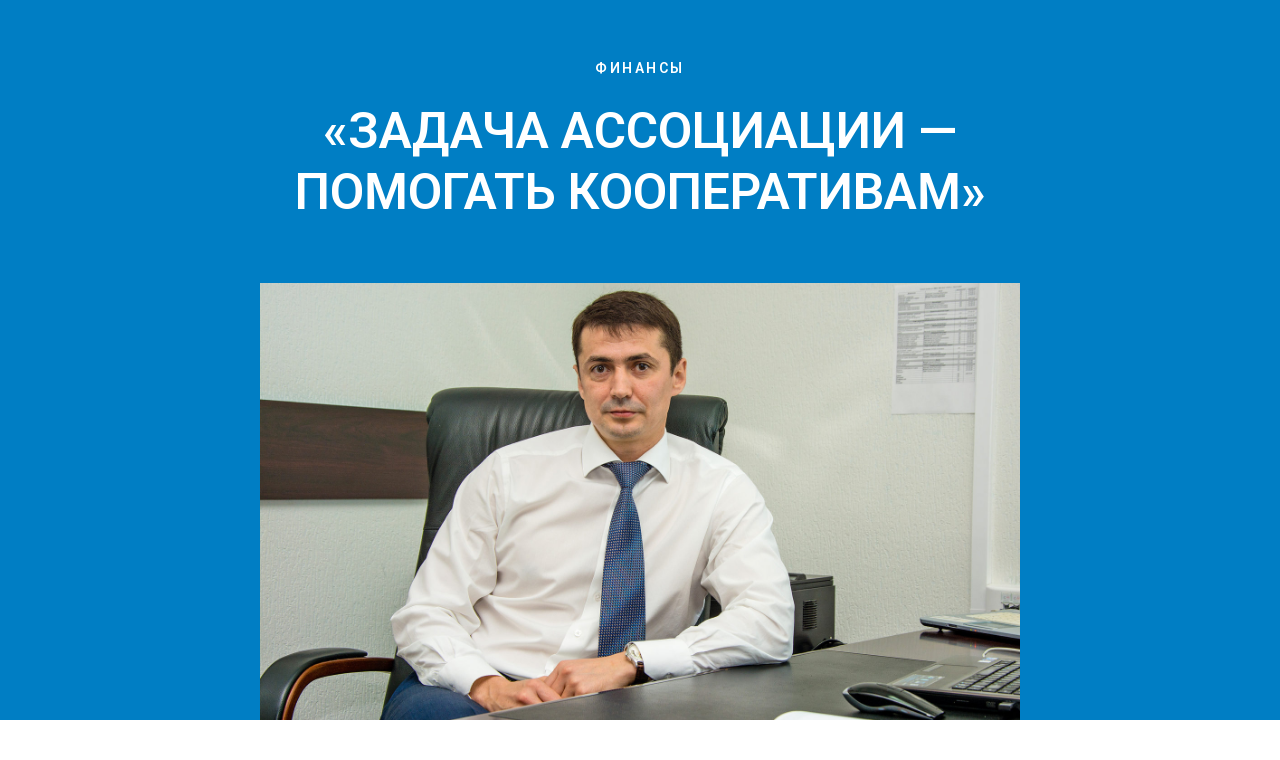

--- FILE ---
content_type: text/html; charset=UTF-8
request_url: https://krd.kommersant.ru/page2267481.html
body_size: 4582
content:
<!DOCTYPE html><html> <head><meta charset="utf-8" /><meta http-equiv="Content-Type" content="text/html; charset=utf-8" /><meta name="viewport" content="width=device-width, initial-scale=1.0" /><title>«Задача ассоциации — помогать кооперативам»</title><meta property="og:url" content="http://krd.kommersant.ru/page2267481.html" /><meta property="og:title" content="«Задача ассоциации — помогать кооперативам»" /><meta property="og:description" content="Президент ассоциации кредитных кооперативов «Национальная Ассоциация Отечество» Александр Игошев рассказал, что сейчас происходит на рынке КПК и какие изменения ждут его в 2018 году" /><meta property="og:type" content="website" /><meta property="og:image" content="https://static.tildacdn.com/tild6437-6630-4262-a536-303937613130/DSC_3643_0.jpg" /><meta property="fb:app_id" content="257953674358265" /><meta name="format-detection" content="telephone=no" /><meta http-equiv="x-dns-prefetch-control" content="on"><link rel="dns-prefetch" href="//tilda.ws"><link rel="dns-prefetch" href="//static.tildacdn.com"><meta name="description" content="Президент ассоциации кредитных кооперативов «Национальная Ассоциация Отечество» Александр Игошев рассказал, что сейчас происходит на рынке КПК и какие изменения ждут его в 2018 году" /><link rel="canonical" href="http://krd.kommersant.ru/page2267481.html"><link rel="shortcut icon" href="//static.tildacdn.com/img/tildafavicon.ico" type="image/x-icon" /><!-- Assets --><link rel="stylesheet" href="//static.tildacdn.com/css/tilda-grid-3.0.min.css" type="text/css" media="all" /><link rel="stylesheet" href="//ws.tildacdn.com/project19411/tilda-blocks-2.12.css?t=1518079240" type="text/css" media="all" /><link rel="stylesheet" href="//static.tildacdn.com/css/tilda-animation-1.0.min.css" type="text/css" media="all" /><link rel="stylesheet" href="//static.tildacdn.com/css/tilda-slds-1.4.min.css" type="text/css" media="all" /><link rel="stylesheet" href="//static.tildacdn.com/css/tilda-zoom-2.0.min.css" type="text/css" media="all" /><script src="//static.tildacdn.com/js/jquery-1.10.2.min.js"></script><script src="//static.tildacdn.com/js/tilda-scripts-2.8.min.js"></script><script src="//ws.tildacdn.com/project19411/tilda-blocks-2.7.js?t=1518079240"></script><script src="//static.tildacdn.com/js/lazyload-1.3.min.js"></script><script src="//static.tildacdn.com/js/tilda-animation-1.0.min.js"></script><script src="//static.tildacdn.com/js/tilda-slds-1.4.min.js"></script><script src="//static.tildacdn.com/js/hammer.min.js"></script><script src="//static.tildacdn.com/js/tilda-zoom-2.0.min.js"></script></head><body class="t-body" style="margin:0;"><!--allrecords--><div id="allrecords" class="t-records" data-hook="blocks-collection-content-node" data-tilda-project-id="19411" data-tilda-page-id="2267481" data-tilda-formskey="8742efbeb28dedd9fea75433cf51589e" ><div id="rec44148641" class="r t-rec t-rec_pt_60 t-rec_pb_60" style="padding-top:60px;padding-bottom:60px;background-color:#007ec4; " data-record-type="485" data-bg-color="#007ec4"><!-- t485 --><div class="t485"> <div class="t-container t-align_center"> <div class="t-col t-col_8 t-prefix_2"> <div class="t485__uptitle t-uptitle t-uptitle_md t-margin_auto" field="subtitle" style="color:#ffffff;text-transform:uppercase;">финансы</div> <div class="t485__title t-title t-title_xxs t-margin_auto" field="title" style="color:#ffffff;font-size:50px;text-transform:uppercase;">«Задача ассоциации — помогать кооперативам»</div> <img src="https://static.tildacdn.com/tild3133-3063-4666-b930-613133633934/-/empty/DSC_3643_0.jpg" data-original="https://static.tildacdn.com/tild3133-3063-4666-b930-613133633934/DSC_3643_0.jpg" class="t485__img t-img t-margin_auto" imgfield="img" style=""/> <div class="t485__descr t-descr t-descr_md t-margin_auto" field="descr" style="color:#ffffff;">Президент ассоциации кредитных кооперативов «Национальная Ассоциация Отечество» Александр Игошев рассказал, что сейчас происходит на рынке КПК и какие изменения ждут его в 2018 году</div> </div> </div></div></div><div id="rec44148642" class="r t-rec t-rec_pt_60 t-rec_pb_0" style="padding-top:60px;padding-bottom:0px; " data-record-type="106" ><!-- T004 --><div class="t004"><div class="t-container "> <div class="t-col t-col_8 t-prefix_2"><div field="text" class="t-text t-text_md "><div style="font-size:18px;" data-customstyle="yes"><strong>— Для каких целей создавалась Ассоциация кредитных кооперативов? </strong><br /> — Ассоциация кредитных кооперативов «Национальная ассоциация «Отечество» создана и работает в целях организации всесторонней помощи кредитным потребительским кооперативам. Помощь оказывается как в организации работы вновь созданных кооперативов, так и ­кооперативам, уже работающим на рынке длительное время. Мы защищаем их от произвола надзорных органов, помогаем отстоять права и интересы в спорах с Центральным банком. <br /><br /> Говоря простым языком, главная задача ассоциации на сегодня — стать помощником и организацией, куда любой КПК может обратиться за практической помощью и советом по любому вопросу своей деятельности. Дать КПК возможность воспользоваться, образно говоря, «красной кнопкой», при нажатии которой у кооператива появляется дополнительный ресурс из специалис­тов ассоциации, которые подскажут, ­помогут и совместными усилиями решат вопрос профессионально и грамотно. <br /></div></div></div></div></div></div><div id="rec44148643" class="r t-rec t-rec_pt_75 t-rec_pb_75" style="padding-top:75px;padding-bottom:75px; " data-record-type="101" ><!-- T089 --><div class="t089"> <div class="t-container"> <div class="t-col t-col_12 "> <div class="t089__inner" style="border-color:#007ec4;"> <div class="t089__text t-title" field="text"><div style="text-align:center;color:#007ec4;" data-customstyle="yes">«В 2018 году рынок кредитной потребительской кооперации ждет непростой период. Думаю, что будет продолжена работа Центрального банка по усилению регулирования рынка, что приведет к дополнительным затратам со стороны <br />КПК как на программное обеспечение, так и на персонал»</div></div> </div> </div> </div></div></div><div id="rec44148644" class="r t-rec t-rec_pt_0 t-rec_pb_0" style="padding-top:0px;padding-bottom:0px; " data-record-type="106" ><!-- T004 --><div class="t004"><div class="t-container "> <div class="t-col t-col_8 t-prefix_2"><div field="text" class="t-text t-text_md "><div style="font-size:18px;" data-customstyle="yes"><strong>— Какие сложности и вызовы сейчас стоят перед кредитными потребительскими кооперативами? </strong><br /> — Cегодня рынок кредитной кооперации переживает непростой период. В последнее время Центральный банк «завинчивает гайки» повышением требований к участникам рынка. Центральным банком вводятся все новые и новые требования к деятельности кооперативов без анализа того, к чему могут привести эти нововведения. Полным ходом идет «натягивание» методологии контроля над деятельностью банков на рынок кредитных потребительских кооперативов. Введение избыточного числа нормативов, перевод рынка на Единый план счетов и Международные стандарты финансовой отчетности. При этом кооперативы не являются участниками международного рынка и перечень операций и направлений работы ограничен Федеральным законом №190-ФЗ «О кредитной кооперации». <br /><br /> Все эти действия регулятора приводят к тому, что у кооператива растут расходы на автоматизацию, персонал, при этом доходная часть постоянно снижается. Финансовые возможности кооперативов и его членов очень ограничены, а механизмы и принципы работы кредитных потребительских кооперативов отличны от банковских. Стоит отметить, что коопе­ративы принципиально отличаются от банков хотя бы тем, что являются некоммерческими организациями, они работают не с клиентами, а с пайщиками — собственниками кооператива, которые им и управляют (ст. 3 ФЗ №190-ФЗ). <br /><br /> Отдельно можно выделить вопрос взаимоотношений кредитных потребительских кооперативов с банками. Это и отказ в одностороннем порядке от расчетно-кассового обслуживания кооперативов, отказы в открытии счетов и блокировке действующих. Также есть примеры того, что банки отказывают в проведении платежей от клиентов, юридических лиц, в адрес кооператива, а любые возражения кооперативов как участников финансового рынка, направленные в адрес банка или Центрального банка как регулятора, остаются без должного ответа. <br /> Стоит отметить при этом, что размещение юридическим лицом займа в кооперативе, который страхует свою деятельность в страховых компаниях, защищено от риска невозврата по причине банкротства, в отличие от раз­мещенного депозита в банках. Также ­кооперативы готовы предлагать большую доходность! <br /></div></div></div></div></div></div><div id="rec44149149" class="r t-rec t-rec_pt_75 t-rec_pb_75" style="padding-top:75px;padding-bottom:75px; " data-record-type="101" ><!-- T089 --><div class="t089"> <div class="t-container"> <div class="t-col t-col_12 "> <div class="t089__inner" style="border-color:#007ec4;"> <div class="t089__text t-title" field="text"><div style="text-align:center;color:#007ec4;" data-customstyle="yes">«Стоит отметить, что кооперативы принципиально отличаются от банков хотя бы тем, что являются некоммерческими организациями, они работают не с клиентами, <br />а с пайщиками — собственниками кооператива, которые им и управляют <br />(ст. 3 ФЗ №190-ФЗ)»</div></div> </div> </div> </div></div></div><div id="rec44149268" class="r t-rec t-rec_pt_0 t-rec_pb_0" style="padding-top:0px;padding-bottom:0px; " data-record-type="106" ><!-- T004 --><div class="t004"><div class="t-container "> <div class="t-col t-col_8 t-prefix_2"><div field="text" class="t-text t-text_md "><div style="font-size:18px;" data-customstyle="yes"><strong>— Что ожидает рынок кредитных потребительских кооперативов в ближайшее время?</strong> <br /> — В 2018 году рынок кредитной потребительской кооперации ждет непростой период. Думаю, что будет продолжена работа Центрального банка по усилению регулирования рынка, что приведет к дополнительным затратам со стороны КПК как на программное обеспечение, так и на персонал. Есть основание пола­гать, что продолжится череда банкротств коо­перативов, которые не справятся с требованиями Центрального банка и СРО. <br /><br /> Надеюсь, что в 2018 году будет принята система гарантирования возврата средств пайщикам, которая так активно обсуждалась в 2017 году. При этом будет принята такая система, которая не приведет к уходу с рынка СРО и не сведет их функции к формальному присутствию и молчаливому выполнению требований Центрального банка. <br /><br /> Введение системы гарантирования позволит привлечь дополнительный интерес пайщиков к этому рынку и как следствие увеличить объемы привлеченных средств кооперативами. Дополнительные ресурсы кооперативы смогут направить на формирование портфеля займов, получить дополнительный денежный поток и заработать необходимые доходы для обеспечения выполнения требований регулятора. Будут организовываться новые кооперативы, и рынок кредитных потребительских кооперативов составит здоровую конкуренцию банкам. <br /> Надеемся, что совместными усилиями ассоциации, ее членов и всех участников рынка нам удастся изменить тренд последних лет и придать динамику рос­та рынку кредитных потребительских ­кооперативов. <br /></div></div></div></div></div></div></div><!--/allrecords--><!-- Tilda copyright. Don't remove this line --><div class="t-tildalabel " id="tildacopy" data-tilda-sign="19411#2267481"><a href="https://tilda.cc/?upm=19411" class="t-tildalabel__link"><div class="t-tildalabel__wrapper"><div class="t-tildalabel__txtleft">Made on </div><div class="t-tildalabel__wrapimg"><img src="https://static.tildacdn.com/img/tildacopy.png" class="t-tildalabel__img"></div><div class="t-tildalabel__txtright">Tilda</div></div></a></div><!-- Stat --><script> (function (d, w, k, o) { var n=d.getElementsByTagName(o)[0],s=d.createElement(o),f=function(){n.parentNode.insertBefore(s,n);}; s.type = "text/javascript"; s.async = true; s.key = k; s.id = 'tildastatscript'; s.src=(d.location.protocol=="https:"?"https:":"http:")+"//stat.tildacdn.com/js/tildastat-0.2.min.js"; if (w.opera=="[object Opera]") {d.addEventListener("DOMContentLoaded", f, false);} else { f(); } })(document, window, 'a4a49f63bd2b77152ca2112b535d9466','script'); if (! window.mainTracker) { window.mainTracker = 'tilda'; } </script></body></html>